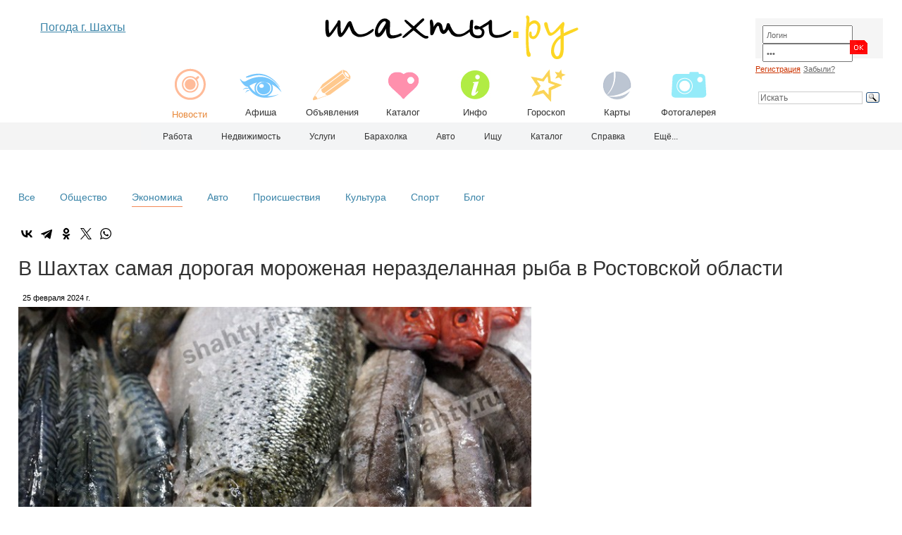

--- FILE ---
content_type: text/html; charset=utf-8
request_url: https://shahty.ru/news/news_31918.html
body_size: 12336
content:
<!DOCTYPE html>
<html xmlns="https://www.w3.org/1999/xhtml" xml:lang="ru" lang="ru">
<head>
<meta http-equiv="Content-Type" content="text/html; charset=utf-8">
<meta name="MobileOptimized" content="540">
<meta name="viewport" content="width=device-width, initial-scale=1.0"/>
<meta name="HandheldFriendly" content="true"/>
<link href="https://i.shahty.ru/shahty_touch.png" rel="apple-touch-icon" type="image/png">
<meta property="og:type" content="article">
<meta property="og:title" content="В Шахтах самая дорогая мороженая неразделанная рыба в Ростовской области">
<meta property="og:url" content="https://shahty.ru/news/news_31918.html">
<meta property="og:image" content="https://shahty.ru/netcat_files/705/619/h_caa49d2f60296266fa4f9e375b65ad44">
<meta property="og:description" content="Ростовстат опубликовал информацию по средним ценам в городах Ростовской области на ряд продуктов питания.">
<meta property="og:site_name" content="shahty.ru — Новости г. Шахты, Ростова и области">
<title>В Шахтах самая дорогая мороженая неразделанная рыба в Ростовской области / Шахты.ру — новости г. Шахты</title>


<meta name="Description" content="Главные новости г. Шахты сегодня, происшествия"><meta name="Keywords" content="город Шахты новости сегодня происшествия шахтинские события Шахтах Шахт шахтинский сайт портал ру">


<meta name="yandex-verification" content="7876b0929375a195" /><meta name="robots" content="noyaca"/><meta name="robots" content="noodp"/>
<meta name="robots" content="all"><link rel="shortcut icon" href="/favicon.ico">
<link rel="canonical" href="https://shahty.ru/news/news_31918.html"/>
<link rel="stylesheet" href="/css/main_037.css" type="text/css">
<script type="text/javascript" src="/js/jquery-2.1.3.min.js"></script>














<script src="/js/menu/jquery.bxslider.min.js"></script>

<script type="text/javascript">
$(document).ready(function(){
  $('.slider10').bxSlider({
    slideWidth: 87,
    minSlides: 4,
    maxSlides: 10,
    slideMargin: 0
  });
});
</script>










<script type="text/javascript" src="/js/kernel/kernel.js"></script><script type="text/javascript" src="/js/kernel/menu.js"></script>





<!-- Yandex.RTB -->
<script>window.yaContextCb=window.yaContextCb||[]</script>
<script src="https://yandex.ru/ads/system/context.js" async></script>




<script src="/js/sticky/sticky.min.js"></script>
<script>
  var sticky = new Sticky('.sticky');
</script>






<link href="https://cdnjs.cloudflare.com/ajax/libs/fotorama/4.6.4/fotorama.css" rel="stylesheet">





















</head>














<body>















<div class="main_container_01" align="center">
<div class="main_container_02" align="left">









<div class="noblock2" align="center" style="overflow: hidden;">




<dl class="tabs">

<dt class="tab-right">Поиск</dt><dd><div class="tab-content-right"><div style="padding:0 0 0 0; overflow:auto;">

<div class="yandexform2" onclick="return {type: 2, logo: 'no', arrow: true, webopt: false, websearch: false, bg: '#ecf0f2', fg: '#000000', fontsize: 12, suggest: false, site_suggest: true, encoding: '', language: 'ru'}"><form action="/search/" method="get" class="search_top"><input type="hidden" name="searchid" value="1113122"><input name="text" placeholder="Искать" class="search_top"></form></div><script type="text/javascript" src="https://site.yandex.net/load/form/1/form.js" charset="utf-8"></script>

</div></dd>


<dt class="tab-right">Кабинет</dt><dd><div class="tab-content-right"><div style="padding:0 0 0 0; overflow:auto;">


<div style="width:98%; margin: 0 0 0 0;">
<form class="form" method="post" action="/netcat/modules/auth/"><input type="hidden" name="AuthPhase" value="1"><input type="hidden" name="REQUESTED_FROM" value="/news/news_31918.html"><input type="hidden" name="REQUESTED_BY" value="GET"><input type="hidden" name="catalogue" value="1"><input type="hidden" name="sub" value="705"><input type="hidden" name="cc" value="619">
<div class="auth_container">

<div class="auth_01">
<input type="text" name="AUTH_USER" class="input_small" maxlength="32" size="15" value="Логин" onfocus="if(this.value=='Логин') this.value='';"  onblur="if(this.value=='') this.value='Логин';">
<input type="password" name="AUTH_PW" class="input_small" maxlength="32" size="15" value="111" onfocus="if(this.value=='111') this.value='';"  onblur="if(this.value=='') this.value='111';">
</div>

<div class="auth_02" style="padding:21px 0 0 0;"><input type="image" class="m" src="/images/button_03.gif" width="31" height="20" name="submit"></div>
<div style="clear:both; height:1px; font-size:0; line-height:0;"></div>
</div>
</form>
<div id="i5"></div>
<a href="/profile/registration/" class="red" rel="nofollow">Регистрация</a><br> 
<a href="/netcat/modules/auth/password_recovery.php" rel="nofollow">Забыли?</a><br>

</div>


</div></dd>

<dt class="  tab-right">Погода</dt><dd ><div class="tab-content-right"><div style="padding:0 0 0 0; overflow:auto;">
<div style="float:left;"></div>
<a href="/weather/" class="yes" title="Погода г. Шахты">Погода г. Шахты</a>
</div></dd>

<dt class="tab-right" style="margin: 0 0 0 40px;">











</dt><dd><div class="tab-content-right"><div style="padding:0 0 0 0; overflow:auto;">

</div></dd>

</dl>








<a href="/" title="Шахты.ру - портал г. Шахты"><img class="m" src="/images/logo_16.gif" width="300" height="51" border="0" alt="Шахты.ру - портал г. Шахты"></a>


<div class="slider10" style="height:85px; overflow:hidden;">
<div class="slide" align="center"><a class="menu_top_a main1" href="/news/"><img class="m" src="/images/icon_top_01.gif" width="65" height="60" border="0"><p>Новости</p></a></div>
<div class="slide" align="center"><a class="menu_top" href="/afisha/"><img class="m" src="/images/icon_top_02.gif" width="65" height="60" border="0"><p>Афиша</p></a></div>
<div class="slide" align="center"><a class="menu_top" href="/bbs/"><img class="m" src="/images/icon_top_03.gif" width="65" height="60" border="0"><p>Объявления</p></a></div>
<div class="slide" align="center"><a class="menu_top" href="/org/"><img class="m" src="/images/icon_top_05.gif" width="65" height="60" border="0"><p>Каталог</p></a></div>
<div class="slide" align="center"><a class="menu_top" href="/spravka/"><img class="m" src="/images/icon_top_04.gif" width="65" height="60" border="0"><p>Инфо</p></a></div>
<div class="slide" align="center"><a class="menu_top" href="/fun/horoscope/"><img class="m" src="/images/icon_top_08.gif" width="65" height="60" border="0"><p>Гороскоп</p></a></div>
<div class="slide" align="center"><a class="menu_top" href="/karta/"><img class="m" src="/images/icon_top_06.gif" width="65" height="60" border="0"><p>Карты</p></a></div>
<div class="slide" align="center"><a class="menu_top" href="/photo/"><img class="m" src="/images/icon_top_07.gif" width="65" height="60" border="0"><p>Фотогалерея</p></a></div>
</div>



</div>











<div class="top_header_container noblock">
<div class="top_header_01" style="padding:10px 0 0 0;" align="center">

<div style="width:98%; padding:0px 0 0 0;" align="center"><a href="/weather/" class="yes" title="Погода г. Шахты">Погода г. Шахты</a></div>


<div id="Weather" align="left" style="width:98%; height:120px; margin:0; overflow:hidden;">



</div>



</div>
<div class="top_header_02" align="center">


<a href="/" title="Шахты.ру - городской сайт"><img class="m" src="/images/logo_16.gif" width="379" height="65" border="0" alt="Шахты.ру - городской сайт"></a>

<div class="menu_top_container">
<div class="menu_top_block" align="center"><a class="menu_top_a main1" href="/news/"><img class="m" src="/images/icon_top_01.gif" width="65" height="60" border="0"><br />Новости</a></div>
<div class="menu_top_block" align="center"><a class="menu_top" href="/afisha/"><img class="m" src="/images/icon_top_02.gif" width="65" height="60" border="0"><br />Афиша</a></div>
<div class="menu_top_block" align="center"><a class="menu_top" href="/bbs/"><img class="m" src="/images/icon_top_03.gif" width="65" height="60" border="0"><br />Объявления</a></div>
<div class="menu_top_block" align="center"><a class="menu_top" href="/org/"><img class="m" src="/images/icon_top_05.gif" width="65" height="60" border="0"><br />Каталог</a></div>
<div class="menu_top_block" align="center"><a class="menu_top" href="/spravka/"><img class="m" src="/images/icon_top_04.gif" width="65" height="60" border="0"><br />Инфо</a></div>
<div class="menu_top_block" align="center"><a class="menu_top" href="/fun/horoscope/"><img class="m" src="/images/icon_top_08.gif" width="65" height="60" border="0"><br />Гороскоп</a></div>
<div class="menu_top_block" align="center"><a class="menu_top" href="/karta/"><img class="m" src="/images/icon_top_06.gif" width="65" height="60" border="0"><br />Карты</a></div>
<div class="menu_top_block" align="center"><a class="menu_top" href="/photo/"><img class="m" src="/images/icon_top_07.gif" width="65" height="60" border="0"><br />Фотогалерея</a></div>
</div>
<div class="clear"></div>

</div>
<div class="top_header_03" align="center">




<div id="Auth_all" align="left" style="width:98%; margin: 0 0 0 0;">
<form class="form" method="post" action="/netcat/modules/auth/"><input type="hidden" name="AuthPhase" value="1"><input type="hidden" name="REQUESTED_FROM" value="/news/news_31918.html"><input type="hidden" name="REQUESTED_BY" value="GET"><input type="hidden" name="catalogue" value="1"><input type="hidden" name="sub" value="705"><input type="hidden" name="cc" value="619">
<div class="auth_container">

<div class="auth_01">
<input type="text" name="AUTH_USER" class="input_small" maxlength="32" size="15" value="Логин" onfocus="if(this.value=='Логин') this.value='';"  onblur="if(this.value=='') this.value='Логин';">
<input type="password" name="AUTH_PW" class="input_small" maxlength="32" size="15" value="111" onfocus="if(this.value=='111') this.value='';"  onblur="if(this.value=='') this.value='111';">
</div>

<div class="auth_02" style="padding:21px 0 0 0;"><input type="image" class="m" src="/images/button_03.gif" width="31" height="20" name="submit"></div>
<div style="clear:both; height:1px; font-size:0; line-height:0;"></div>
</div>
</form>
<div id="i3"></div>
<a href="/profile/registration/" class="auth_text_01" rel="nofollow">Регистрация</a> <a href="/netcat/modules/auth/password_recovery.php" class="auth_text_02" rel="nofollow">Забыли?</a>

</div>





<br>


<div class="ya-site-form111 ya-site-form_inited_no" data-bem="{&quot;action&quot;:&quot;https://shahty.ru/search/&quot;,&quot;arrow&quot;:false,&quot;bg&quot;:&quot;transparent&quot;,&quot;fontsize&quot;:12,&quot;fg&quot;:&quot;#000000&quot;,&quot;language&quot;:&quot;ru&quot;,&quot;logo&quot;:&quot;rb&quot;,&quot;publicname&quot;:&quot;Поиск по shahty.ru&quot;,&quot;suggest&quot;:true,&quot;target&quot;:&quot;_self&quot;,&quot;tld&quot;:&quot;ru&quot;,&quot;type&quot;:3,&quot;usebigdictionary&quot;:true,&quot;searchid&quot;:2363198,&quot;input_fg&quot;:&quot;#333333&quot;,&quot;input_bg&quot;:&quot;#ffffff&quot;,&quot;input_fontStyle&quot;:&quot;normal&quot;,&quot;input_fontWeight&quot;:&quot;normal&quot;,&quot;input_placeholder&quot;:&quot;Искать&quot;,&quot;input_placeholderColor&quot;:&quot;#666666&quot;,&quot;input_borderColor&quot;:&quot;#cccccc&quot;}"><form action="https://yandex.ru/search/site/" method="get" target="_self" accept-charset="utf-8" class="search_top"><input type="hidden" name="searchid" value="2363198"/><input type="hidden" name="l10n" value="ru"/><input type="hidden" name="reqenc" value=""/><input type="search" name="text" value=""/ class="search_top"><input type="submit" value="Найти"/></form></div><style type="text/css">.ya-page_js_yes .ya-site-form_inited_no { display: none; }</style><script type="text/javascript">(function(w,d,c){var s=d.createElement('script'),h=d.getElementsByTagName('script')[0],e=d.documentElement;if((' '+e.className+' ').indexOf(' ya-page_js_yes ')===-1){e.className+=' ya-page_js_yes';}s.type='text/javascript';s.async=true;s.charset='utf-8';s.src=(d.location.protocol==='https:'?'https:':'http:')+'//site.yandex.net/v2.0/js/all.js';h.parentNode.insertBefore(s,h);(w[c]||(w[c]=[])).push(function(){Ya.Site.Form.init()})})(window,document,'yandex_site_callbacks');</script>



</div>
<div class="clear"></div>
</div>





</div>
</div>
















<noindex>
<div style="height:2px;"></div>

<div class="wrap_top_general_nav noblock">	
<div id="top_general_nav" class="top_general_nav">
<ul id='ul_top_general_nav'>


<li class='current'><a href='/'><span></span></a></li>

<li><a href='/job/'>Работа</a>
<ul>
<li class=''><a href='/job/vacancy/'>Вакансии</a></li>
<li class=''><a href='/rabota/'>Вакансии ЦЗН</a></li>
<li class=''><a href='/job/resume/'>Резюме</a></li>
</ul>
</li>

<li><a href='/realty/'>Недвижимость</a>
<ul>
<li class=''><a href='/realty/sell/'>Продаю</a></li>
<li class=''><a href='/realty/buy/'>Куплю</a></li>
<li class=''><a href='/realty/rent/'>Сдаю</a></li>
<li class=''><a href='/realty/take/'>Сниму</a></li>
</ul>
</li>

<li><a href='/services/'>Услуги</a></li>


<li><a href='/goods/'>Барахолка</a>
<ul>
<li class=''><a href='/goods/sell/'>Продаю</a></li>
<li class=''><a href='/goods/buy/'>Куплю</a></li>
<li class=''><a href='/goods/free/'>Даром</a></li>
</ul>
</li>

<li><a href='/auto/'>Авто</a>
<ul>
<li class=''><a href='/auto/sell/'>Продаю</a></li>
<li class=''><a href='/auto/buy/'>Куплю</a></li>
<li class=''><a href='/auto/services/'>Автоуслуги</a></li>
<li class=''><a href='/auto/rent/'>Аренда</a></li>
</ul>
</li>

<li><a href='/any/'>Ищу</a>
<ul>
<li class=''><a href='/any/find/'>Бюро находок</a></li>
<li class=''><a href='/any/people/'>Потеряно</a></li>
</ul>
</li>

<li><a href='/org/'>Каталог</a>
<ul>
<li class='more'><a href='/org/municipal/'>Город</a>
<ul>
<li class=''><a href='/org/municipal/special/'>Экстренное</a></li>
<li class=''><a href='/org/municipal/admin/'>Администрация</a></li>
<li class=''><a href='/org/municipal/info/'>Справка</a></li>
<li class=''><a href='/org/municipal/social/'>Организации</a></li>
<li class=''><a href='/org/municipal/gkh/'>ЖКХ</a></li>
<li class=''><a href='/org/municipal/party/'>Политические партии</a></li>
<li class=''><a href='/org/municipal/association/'>Общественные объединения</a></li>
</ul>

</li>
<li class='more'><a href='/org/tech/'>Hi-Tech</a>
<ul>
<li class=''><a href='/org/tech/computer/'>Компьютеры и ПО</a></li>
<li class=''><a href='/org/tech/telecom/'>Связь</a></li>
<li class=''><a href='/org/tech/provider/'>Провайдеры</a></li>
</ul>

</li>
<li class='more'><a href='/org/fashion/'>Мода и красота</a>
<ul>
<li class=''><a href='/org/fashion/atelier/'>Ателье</a></li>
<li class=''><a href='/org/fashion/salon/'>Салоны красоты</a></li>
<li class=''><a href='/org/fashion/cosmetology/'>Косметика</a></li>
</ul>

</li>
<li class='more'><a href='/org/sport/'>Спорт</a>
<ul>
<li class=''><a href='/org/sport/object/'>Спорт-объекты</a></li>
<li class=''><a href='/org/sport/club/'>Аэроклуб</a></li>
<li class=''><a href='/org/sport/entertainment/'>Картинг</a></li>
<li class=''><a href='/org/sport/combat/'>Спортклубы</a></li>
<li class=''><a href='/org/sport/paintball/'>Пейнтбол</a></li>
<li class=''><a href='/org/sport/fitness/'>Фитнес</a></li>
</ul>

</li>
<li class='more'><a href='/org/rest/'>Отдых</a>
<ul>
<li class=''><a href='/org/rest/travel/'>Турагентства</a></li>
<li class=''><a href='/org/rest/hotel/'>Гостиницы</a></li>
<li class=''><a href='/org/rest/bar/'>Рестораны, кафе, бары</a></li>
<li class=''><a href='/org/rest/club/'>Клубы</a></li>
<li class=''><a href='/org/rest/sauna/'>Сауны</a></li>
<li class=''><a href='/org/rest/billiard/'>Бильярд и боулинг</a></li>
<li class=''><a href='/org/rest/hobby/'>Хобби</a></li>
<li class=''><a href='/org/rest/base/'>Базы отдыха</a></li>
<li class=''><a href='/org/rest/entertainment/'>Развлечения</a></li>
<li class=''><a href='/org/rest/children/'>Для детей</a></li>
</ul>

</li>
<li class='more'><a href='/org/smi/'>СМИ и реклама</a>
<ul>
<li class=''><a href='/org/smi/tv/'>ТВ</a></li>
<li class=''><a href='/org/smi/radio/'>Радио</a></li>
<li class=''><a href='/org/smi/newspaper/'>Газеты</a></li>
<li class=''><a href='/org/smi/agency/'>Рекламные агентства</a></li>
<li class=''><a href='/org/smi/journal/'>Журналы</a></li>
<li class=''><a href='/org/smi/press/'>Типографии</a></li>
<li class=''><a href='/org/smi/photo/'>Фото</a></li>
<li class=''><a href='/org/smi/other/'>Прочее</a></li>
</ul>

</li>
<li class='more'><a href='/org/transport/'>Транспорт</a>
<ul>
<li class=''><a href='/org/transport/stations/'>Вокзалы</a></li>
<li class=''><a href='/org/transport/taxi/'>Такси</a></li>
<li class=''><a href='/org/transport/avia/'>Авиа-кассы</a></li>
<li class=''><a href='/org/transport/auto/'>Автосалоны</a></li>
<li class=''><a href='/org/transport/autoservice/'>Автосервис</a></li>
<li class=''><a href='/org/transport/parts/'>Автозапчасти</a></li>
<li class=''><a href='/org/transport/driving/'>Автошколы</a></li>
<li class=''><a href='/org/transport/trucking/'>Перевозки</a></li>
<li class=''><a href='/org/transport/sound/'>Автозвук</a></li>
<li class=''><a href='/org/transport/washes/'>Автомойки</a></li>
<li class=''><a href='/org/transport/parking/'>Автостоянки</a></li>
</ul>

</li>
<li class='more'><a href='/org/health/'>Здоровье</a>
<ul>
<li class=''><a href='/org/health/mrt/'>МРТ-КТ</a></li>
<li class=''><a href='/org/health/drugstore/'>Аптеки</a></li>
<li class=''><a href='/org/health/stomatology/'>Стоматологии</a></li>
<li class=''><a href='/org/health/zoom/'>Оптика</a></li>
<li class=''><a href='/org/health/farma/'>Мед. фирмы</a></li>
<li class=''><a href='/org/health/polyclinic/'>Поликлиники</a></li>
<li class=''><a href='/org/health/hospital/'>Больницы</a></li>
<li class=''><a href='/org/health/centers/'>Центры</a></li>
<li class=''><a href='/org/health/cosmetology/'>Врачебная косметология</a></li>
<li class=''><a href='/org/health/veterinary/'>Ветеринария</a></li>
<li class=''><a href='/org/health/other/'>Прочее</a></li>
</ul>

</li>
<li class='more'><a href='/org/study/'>Учеба</a>
<ul>
<li class=''><a href='/org/study/institute/'>Вузы</a></li>
<li class=''><a href='/org/study/college/'>Колледжи</a></li>
<li class=''><a href='/org/study/school/'>Училища</a></li>
<li class=''><a href='/org/study/lycee/'>Лицеи и гимназии</a></li>
<li class=''><a href='/org/study/schoolhouse/'>Школы</a></li>
<li class=''><a href='/org/study/schoolnight/'>Вечерние школы</a></li>
<li class=''><a href='/org/study/sportschool/'>Спорт-школы</a></li>
<li class=''><a href='/org/study/schoolmusic/'>Музыкальные школы</a></li>
<li class=''><a href='/org/study/schoolarts/'>Художественные школы</a></li>
<li class=''><a href='/org/study/kindergarten/'>Детские сады</a></li>
<li class=''><a href='/org/study/hostel/'>Интернаты</a></li>
<li class=''><a href='/org/study/childrens-home/'>Детдома</a></li>
<li class=''><a href='/org/study/courses/'>Курсы</a></li>
<li class=''><a href='/org/study/other/'>Прочее</a></li>
</ul>

</li>
<li class='more'><a href='/org/shop/'>Магазины</a>
<ul>
<li class=''><a href='/org/shop/sale/'>ТЦ и рынки</a></li>
<li class=''><a href='/org/shop/electro/'>Электротовары</a></li>
<li class=''><a href='/org/shop/furniture/'>Мебель</a></li>
<li class=''><a href='/org/shop/appliances/'>Бытовая техника</a></li>
<li class=''><a href='/org/shop/clothes/'>Одежда и обувь</a></li>
<li class=''><a href='/org/shop/book/'>Книги</a></li>
<li class=''><a href='/org/shop/office/'>Канцтовары</a></li>
<li class=''><a href='/org/shop/kids/'>Детям</a></li>
<li class=''><a href='/org/shop/chemical/'>Химия</a></li>
<li class=''><a href='/org/shop/tourism/'>Спорт и туризм</a></li>
<li class=''><a href='/org/shop/gold/'>Ювелирные</a></li>
<li class=''><a href='/org/shop/present/'>Подарки</a></li>
<li class=''><a href='/org/shop/fancy/'>Галантерея</a></li>
<li class=''><a href='/org/shop/wedding/'>Свадьба</a></li>
<li class=''><a href='/org/shop/textile/'>Текстиль</a></li>
<li class=''><a href='/org/shop/multimedia/'>Мультимедиа</a></li>
<li class=''><a href='/org/shop/supermarket/'>Супермаркеты</a></li>
<li class=''><a href='/org/shop/dishes/'>Посуда</a></li>
<li class=''><a href='/org/shop/product/'>Продукты</a></li>
</ul>

</li>
<li class='more'><a href='/org/building/'>Строительство</a>
<ul>
<li class=''><a href='/org/building/design/'>Проектирование</a></li>
<li class=''><a href='/org/building/complex/'>Отделочные материалы</a></li>
<li class=''><a href='/org/building/construction/'>Стройфирмы</a></li>
<li class=''><a href='/org/building/windows/'>Окна и двери</a></li>
<li class=''><a href='/org/building/ceiling/'>Потолки</a></li>
<li class=''><a href='/org/building/material/'>Строительные материалы</a></li>
<li class=''><a href='/org/building/tools/'>Инструменты</a></li>
<li class=''><a href='/org/building/infrastructure/'>Инженерные системы</a></li>
<li class=''><a href='/org/building/architecture/'>Ландшафтный дизайн</a></li>
<li class=''><a href='/org/building/land/'>Дача и участки</a></li>
</ul>

</li>
<li class='more'><a href='/org/business/'>Производство</a>
<ul>
<li class=''><a href='/org/business/mechanical/'>Машиностроение</a></li>
<li class=''><a href='/org/business/metall/'>Металл</a></li>
<li class=''><a href='/org/business/energy/'>Энергетика</a></li>
<li class=''><a href='/org/business/coal/'>Уголь</a></li>
<li class=''><a href='/org/business/oil/'>Нефть</a></li>
<li class=''><a href='/org/business/equipment/'>Оборудование</a></li>
<li class=''><a href='/org/business/air/'>Авиа</a></li>
<li class=''><a href='/org/business/textile/'>Текстиль</a></li>
<li class=''><a href='/org/business/cash/'>Торговое оборудование</a></li>
<li class=''><a href='/org/business/produce/'>Продукты</a></li>
<li class=''><a href='/org/business/water/'>Вода</a></li>
<li class=''><a href='/org/business/other/'>Прочее</a></li>
</ul>

</li>
<li class='more'><a href='/org/law/'>Закон</a>
<ul>
<li class=''><a href='/org/law/fsb/'>ФСБ</a></li>
<li class=''><a href='/org/law/police/'>Полиция</a></li>
<li class=''><a href='/org/law/roadworthiness/'>ГИБДД</a></li>
<li class=''><a href='/org/law/verdict/'>Суд</a></li>
<li class=''><a href='/org/law/prosecutor/'>Прокуратура</a></li>
<li class=''><a href='/org/law/inspectorate/'>Налоговая инспекция</a></li>
<li class=''><a href='/org/law/fskn/'>ФСКН</a></li>
</ul>

</li>
<li class='more'><a href='/org/culture/'>Культура</a>
<ul>
<li class=''><a href='/org/culture/cinema/'>Кинотеатры</a></li>
<li class=''><a href='/org/culture/theatre/'>Театр</a></li>
<li class=''><a href='/org/culture/planetarium/'>Планетарий</a></li>
<li class=''><a href='/org/culture/museum/'>Музеи</a></li>
<li class=''><a href='/org/culture/library/'>Библиотеки</a></li>
<li class=''><a href='/org/culture/salon/'>Худ. салон</a></li>
<li class=''><a href='/org/culture/kids/'>Дома детского творчества</a></li>
<li class=''><a href='/org/culture/club/'>Дома культуры</a></li>
<li class=''><a href='/org/culture/art/'>Творчество</a></li>
<li class=''><a href='/org/culture/religion/'>Церкви</a></li>
</ul>

</li>
<li class='more'><a href='/org/service/'>Услуги</a>
<ul>
<li class=''><a href='/org/service/realty/'>Недвижимость</a></li>
<li class=''><a href='/org/service/recruiter/'>Кадровые агентства</a></li>
<li class=''><a href='/org/service/lawyer/'>Юридические</a></li>
<li class=''><a href='/org/service/life/'>Бытовые</a></li>
<li class=''><a href='/org/service/language/'>Языковые</a></li>
<li class=''><a href='/org/service/valuation/'>Оценочные</a></li>
<li class=''><a href='/org/service/festival/'>Проведение праздников</a></li>
<li class=''><a href='/org/service/guard/'>Охранные</a></li>
<li class=''><a href='/org/service/other/'>Прочее</a></li>
</ul>

</li>
<li class='more'><a href='/org/finances/'>Финансы</a>
<ul>
<li class=''><a href='/org/finances/bank/'>Банки</a></li>
<li class=''><a href='/org/finances/insurance/'>Страхование</a></li>
<li class=''><a href='/org/finances/buh/'>Аудит и бухгалтерия</a></li>
<li class=''><a href='/org/finances/investments/'>Инвестиции</a></li>
<li class=''><a href='/org/finances/pawn/'>Ломбард</a></li>
</ul>

</li>
</ul>

</li>


<li><a href='/spravka/'>Справка</a>

<ul>

<li class='more'><a href='/weather/'>Погода</a>



<li class='more'><a href='/spravka/auto/'>Расписание транспорта</a>
<ul>
<li class=''><a href='/spravka/bus/'>Расписание городских автобусов в Шахтах</a></li>
<li class=''><a href='/spravka/auto/'>Автовокзал</a></li>
<li class=''><a href='/spravka/train/'>ЖД, поезда</a></li>
<li class=''><a href='/spravka/electro/'>ЖД, электрички</a></li>
</ul>
</li>


<li class='more'><a href='/probka/'>Пробки</a>
<ul>
<li class=''><a href='/probka/'>Шахты</a></li>
<li class=''><a href='/probka/rostov/'>Ростов</a></li>
<li class=''><a href='/probka/novocherkassk/'>Новочеркасск</a></li>
</ul>
</li>


<li class='more'><a href='/spravka/town/'>О г. Шахты</a>
<ul>
<li class=''><a href='/spravka/town/symbolics/'>Символика</a></li>
<li class=''><a href='/spravka/town/history/'>История города</a></li>
<li class=''><a href='/spravka/town/heroes/'>Герои Советского Союза из г. Шахты</a></li>
<li class=''><a href='/spravka/town/70-e/'>Город в 70-е годы</a></li>
<li class=''><a href='/spravka/town/population/'>Население</a></li>
<li class=''><a href='/spravka/town/economy/'>Экономика</a></li>
<li class=''><a href='/spravka/events/'>Хроника событий г. Шахты</a></li>
<li class=''><a href='/spravka/town/culture/'>Объекты культурного наследия г. Шахты</a></li>
<li class=''><a href='/spravka/town/october-region/'>Объекты культурного наследия Октябрьского района</a></li>
</ul>
</li>

<li class=''><a href='/spravka/street/'>Почтовые индексы улиц</a></li>
<li class=''><a href='/spravka/code/'>Телефонные коды</a></li>
<li class=''><a href='/spravka/torn/'>ТОРНы</a></li>


<li class='more'><a href='/coalmine/'>Карта терриконов угольных шахт</a>
<ul><li class=''><a href='/coalmine/shakhty/'>Карта терриконов г. Шахты</a></li></ul>
</li>

<li class='more'><a href='/spravka/prokuratura/'>Прокуратура</a>
<ul><li class=''><a href='/spravka/prokuratura/grafik/'>График приема в Прокуратуре</a></li></ul>
</li>

<li class=''><a href='/spravka/sud/'>Шахтинский городской суд</a></li>
<li class=''><a href='/spravka/court/'>Мировой суд</a></li>

<li class='more'><a href='/spravka/service/calc/'>Сервисы</a>
<ul>
<li class=''><a href='/spravka/service/post/'>Онлайн сервис почты России</a></li>
<li class=''><a href='/spravka/service/calc/'>Калькулятор коммунальных платежей</a></li>
<li class=''><a href='/spravka/service/nalog/'>Задолженность в ИФНС Ростовской области</a></li>
</ul>
</li>


</ul>
</li>




<li><a href='/news/'>Ещё...</a>
<ul>

<li class='more'><a href='/news/'>Новости</a>
<ul>
<li class=''><a href='/avto/'>Авто</a></li>
<li class=''><a href='/society/'>Общество</a></li>
<li class=''><a href='/economy/'>Экономика</a></li>
<li class=''><a href='/culture/'>Культура</a></li>
<li class=''><a href='/event/'>Происшествия</a></li>
<li class=''><a href='/sport/'>Спорт</a></li>
<li class=''><a href='/blog/'>Блог</a></li>
</ul>
</li>


<li class='more'><a href='/afisha/'>Афиша</a>
<ul>
<li><a href='/afisha/?&srchPat[0]=1'>Кино</a>
<!--
<ul>
<li class=''><a href='/afisha/?&srchPat[1]=1'>Аврора</a></li>
<li class=''><a href='/afisha/?&srchPat[1]=2'>Монитор, 1 зал</a></li>
<li class=''><a href='/afisha/?&srchPat[1]=3'>Монитор, 2 зал</a></li>
<li class=''><a href='/afisha/?&srchPat[1]=4'>Монитор, 3 зал</a></li>
<li class=''><a href='/afisha/?&srchPat[1]=5'>Монитор, 4 зал</a></li>
<li class=''><a href='/afisha/?&srchPat[1]=6'>Монитор, 5 зал</a></li>
<li class=''><a href='/afisha/?&srchPat[1]=7'>Монитор, VIP зал </a></li>
</ul>
-->
</li>
<li class=''><a href='/afisha/?&srchPat[0]=2'>Театр</a></li>
<li class=''><a href='/afisha/planetarium/'>Планетарий</a></li>
<li class=''><a href='/afisha/rink/'>Каток</a></li>
<li class=''><a href='/afisha/swimming-pool/'>Бассейн</a></li>
<li class=''><a href='/afisha/tennis/'>Теннис</a></li>
</ul>
</li>



<li class='more'><a href='/karta/'>Карты</a>
<ul>
<li class=''><a href='/karta/'>Яндекс</a></li>
<li class=''><a href='/karta/google/'>Google</a></li>
<li class=''><a href='/karta/space/'>OpenStreetMap</a></li>
<li class=''><a href='/karta/street-view/'>Google Street View</a></li>
<li class=''><a href='/karta/map/'>Карта г. Шахты</a></li>
</ul>
</li>



<li class='more'><a href='/sites/'>Сайты</a>
<ul>
<li class=''><a href='/sites/town/'>Городское</a></li>
<li class=''><a href='/sites/tech/'>Hi-Tech</a></li>
<li class=''><a href='/sites/sport/'>Спорт и туризм</a></li>
<li class=''><a href='/sites/fashion/'>Мода и красота</a></li>
<li class=''><a href='/sites/leisure/'>Отдых</a></li>
<li class=''><a href='/sites/smi/'>СМИ и реклама</a></li>
<li class=''><a href='/sites/transport/'>Транспорт</a></li>
<li class=''><a href='/sites/health/'>Здоровье</a></li>
<li class=''><a href='/sites/study/'>Учеба</a></li>
<li class=''><a href='/sites/shop/'>Магазины</a></li>
<li class=''><a href='/sites/building/'>Строительство</a></li>
<li class=''><a href='/sites/business/'>Производство и поставки</a></li>
<li class=''><a href='/sites/hobby/'>Хобби</a></li>
<li class=''><a href='/sites/culture/'>Культура</a></li>
<li class=''><a href='/sites/facility/'>Услуги</a></li>
<li class=''><a href='/sites/finances/'>Финансы</a></li>
<li class=''><a href='/sites/near/'>Соседи</a></li>
</ul>
</li>


</ul>
</li>










</ul>
</div> 
</div>

<div class="clear"></div>

<div style="height:10px;"></div>
</noindex>















<div class="main_container_01" align="center">
<div class="main_container_02" align="left">







<div style="height:5px;" class="noblock"></div>



























<div style="width:100%; margin:0 0 10px 0;" class="noblock111" align="center">


<!-- Yandex.RTB R-A-68949-1 -->
<div id="yandex_rtb_R-A-68949-1"></div>
<script>
window.yaContextCb.push(() => {
    Ya.Context.AdvManager.render({
        "blockId": "R-A-68949-1",
        "renderTo": "yandex_rtb_R-A-68949-1"
    })
})
</script>

</div>


















<div style="height:25px;" class="noblock111"></div>




<dl class="tabs noblock111">
<dt class="tab-right "><a href="/news/" class="no">Все</a></dt><dd class=""><div class="tab-content"></div></dd>
<dt class="tab-right "><a href="/society/" class="no">Общество</a></dt><dd class=""><div class="tab-content"></div></dd>
<dt class="tab-right selected"><a href="/economy/" class="no">Экономика</a></dt><dd class="selected"><div class="tab-content"></div></dd>
<dt class="tab-right "><a href="/avto/" class="no">Авто</a></dt><dd class=""><div class="tab-content"></div></dd>
<dt class="tab-right "><a href="/event/" class="no">Происшествия</a></dt><dd class=""><div class="tab-content"></div></dd>
<dt class="tab-right "><a href="/culture/" class="no">Культура</a></dt><dd class=""><div class="tab-content"></div></dd>
<dt class="tab-right "><a href="/sport/" class="no">Спорт</a></dt><dd class=""><div class="tab-content"></div></dd>
<dt class="tab-right "><a href="/blog/" class="no">Блог</a></dt><dd class=""><div class="tab-content"></div></dd>
<!--<dt class="tab-right noblock "><a href="/coronavirus/" class="no">Коронавирус</a></dt><dd class=""><div class="tab-content"></div></dd>-->
</dl>


















<br />
<script src="https://yastatic.net/share2/share.js"></script>
<div class="ya-share2" data-curtain data-color-scheme="whiteblack" data-services="vkontakte,telegram,odnoklassniki,twitter,facebook,whatsapp"></div>







<h1>В Шахтах самая дорогая мороженая неразделанная рыба в Ростовской области</h1>










<div class="content_container" align="left" data-sticky-container>



<div class="content_block_left" align="left">

<div itemscope itemtype="https://schema.org/NewsArticle"> 





<div class="icon_date_news news">&nbsp;&nbsp;25&nbsp;февраля&nbsp;2024 г.</div>

















<div class="news_full_block_container">


<div class="news_full_block">
<div class="news_full_block_img">



<img src="/netcat_files/705/619/h_caa49d2f60296266fa4f9e375b65ad44" width="700" alt="В Шахтах самая дорогая мороженая неразделанная рыба в Ростовской области" title="В Шахтах самая дорогая мороженая неразделанная рыба в Ростовской области" class="lazy news_full_block_img">



</div>
</div>



<div class="news_full_img_text news_paragraph">Фото с сайта pixabay.com</div>




</div>









<div class='news_paragraph'>

<h2>Цены в г. Шахты на мороженую неразделанную рыбу</h2>

<p>Ростовстат опубликовал информацию по средним ценам в городах Ростовской области на ряд продуктов питания.</p>
<p>По данным на 19 февраля 2024 года в Шахтах самая дорогая в регионе рыба мороженая неразделанная, 254,60 руб. за кг. В Ростове дешевле &mdash; 241,82 руб. за кг, в Таганроге &mdash; 235,93 руб. за кг, в Волгодонске &mdash; 236,16 руб. за кг.</p>
<p>Самая дорогая сметана в Ростове и Шахтах: 300,60 и 299,95 руб. за кг соответственно. В Таганроге &mdash; 286,65 руб. за кг, в Волгодонске &mdash; 283,90 руб. за кг.</p>
<p>По цене на творог Шахты на втором месте в области. В Ростове &mdash; 411,94 руб. за кг, в Шахтах &mdash; 404,91 руб. за кг, в Таганроге &mdash; 401,94 руб. за кг, в Волгодонске &mdash; 378,43 руб. за кг.</p>
<p>Отметим, что это средние цены. Традиционно для анализа используют выборку по шести городам: Ростов, Шахты, Таганрог, Волгодонск, Миллерово и Сальск.</p>

</div>

























<div class="nativ111"><p>Обсуждайте новости города и Ростовской области в <a href="https://t.me/+R_SyzVRkiNvsCUUx" target="_blank">телеграм-канале Шахты.ру</a></p></div>










<div align="left">

<!-- Yandex.RTB R-A-68949-3 -->

<div id="yandex_rtb_R-A-68949-3"></div>
<script>
window.yaContextCb.push(() => {
    Ya.Context.AdvManager.render({
        "blockId": "R-A-68949-3",
        "renderTo": "yandex_rtb_R-A-68949-3"
    })
})
</script>

</div>




















<div class='news_paragraph'>

<div class="content" style="padding: 5px 0 15px 0; ">
<b>Делись новостями с shahty.ru:</b> <a href="/mess/">на сайте</a>&nbsp;&nbsp; 
<a href="https://vk.com/shahty_ru" target="_blank">ВК</a>&nbsp;&nbsp; 
<a href="https://t.me/shakhty_ru" target="_blank">telegram</a>&nbsp;&nbsp; 
<a href="https://api.whatsapp.com/send?phone=79896165892" target="_blank">whatsapp</a>
<!--<a href="https://www.instagram.com/shahty.ru" target="_blank">Insta</a>-->
</div>

</div>







































</div>




















































</div>
<div class="content_block_right" style="margin:30px 0 10px 0;" align="left">












<div class="sticky" data-margin-top="100" data-sticky-for="6">






<!-- Yandex.RTB R-A-68949-8 -->

<div id="yandex_rtb_R-A-68949-8"></div>
<script>
window.yaContextCb.push(() => {
    Ya.Context.AdvManager.render({
        "blockId": "R-A-68949-8",
        "renderTo": "yandex_rtb_R-A-68949-8"
    })
})
</script>






































</div>



</div>




<div class="clear"></div>
</div>



<div class="content_container" align="left">
<div class="content_block_left" align="left">













Еще новости <div style="height:10px;">&nbsp</div>
<div class="news_full_main_container">



















<div class="news_list_block">


<a href="/news/news_34328.html" title="Сгорели трое людей в Renault Duster после столкновения с МАЗом в Ростовской области">




<img src="/netcat_files/705/619/5_thumb1_744.jpeg" class="lazy m bor_afisha_full news_list_block_img" border="0" alt="Сгорели трое людей в Renault Duster после столкновения с МАЗом в Ростовской области">




</a>



<div class="news_list_block_text">

<a href="/news/news_34328.html" class="visit no black">Сгорели трое людей в Renault Duster после столкновения с МАЗом в Ростовской области</a>


</div>



<div class="content_medium">




<span class='news_block'>+658</span>











</div>



</div>



















<div class="news_list_block">


<a href="/news/news_34327.html" title="Погибла девушка: «Москвич-3» упал в реку Тузлов в Кривянке">




<img src="/netcat_files/705/619/20_thumb1_156.jpeg" class="lazy m bor_afisha_full news_list_block_img" border="0" alt="Погибла девушка: «Москвич-3» упал в реку Тузлов в Кривянке">




</a>



<div class="news_list_block_text">

<a href="/news/news_34327.html" class="visit no black">Погибла девушка: «Москвич-3» упал в реку Тузлов в Кривянке</a>


</div>



<div class="content_medium">




<span class='news_block'>+1093</span>











</div>



</div>



















<div class="news_list_block">


<a href="/news/news_34326.html" title="Аферист из г. Шахты завладел телефоном жителя Ростова">




<img src="/netcat_files/705/619/5_thumb1_743.jpeg" class="lazy m bor_afisha_full news_list_block_img" border="0" alt="Аферист из г. Шахты завладел телефоном жителя Ростова">




</a>



<div class="news_list_block_text">

<a href="/news/news_34326.html" class="visit no black">Аферист из г. Шахты завладел телефоном жителя Ростова</a>


</div>



<div class="content_medium">




<span class='news_block'>+906</span>











</div>



</div>



















<div class="news_list_block">


<a href="/news/news_34325.html" title="В г. Шахты погиб 35-летний парень из-за пожара в пятиэтажке">




<img src="/netcat_files/705/619/19_thumb1_190.jpeg" class="lazy m bor_afisha_full news_list_block_img" border="0" alt="В г. Шахты погиб 35-летний парень из-за пожара в пятиэтажке">




</a>



<div class="news_list_block_text">

<a href="/news/news_34325.html" class="visit no black">В г. Шахты погиб 35-летний парень из-за пожара в пятиэтажке</a>


</div>



<div class="content_medium">




<span class='news_block'>+2299</span>











</div>



</div>



















<div class="news_list_block">


<a href="/news/news_34323.html" title="В г. Шахты обесточат в четверг по плану 14 улиц">




<img src="/netcat_files/705/619/32_03_thumb1_11.jpeg" class="lazy m bor_afisha_full news_list_block_img" border="0" alt="В г. Шахты обесточат в четверг по плану 14 улиц">




</a>



<div class="news_list_block_text">

<a href="/news/news_34323.html" class="visit no black">В г. Шахты обесточат в четверг по плану 14 улиц</a>


</div>



<div class="content_medium">




<span class='news_block'>+1348</span>











</div>



</div>



















<div class="news_list_block">


<a href="/news/news_34322.html" title="Погибла пассажирка: опрокинулась Toyota Sienna на трассе в Ростовской области">




<img src="/netcat_files/705/619/15_thumb1_291.jpeg" class="lazy m bor_afisha_full news_list_block_img" border="0" alt="Погибла пассажирка: опрокинулась Toyota Sienna на трассе в Ростовской области">




</a>



<div class="news_list_block_text">

<a href="/news/news_34322.html" class="visit no black">Погибла пассажирка: опрокинулась Toyota Sienna на трассе в Ростовской области</a>


</div>



<div class="content_medium">




<span class='news_block'>+1857</span>











</div>



</div>




<div class='clear'></div>











</div>















<!-- shahty.ru - блок под текстом -->

<div style="margin:0px 0 20px 0;" align="left" class="noblock111">
<div style="width:90%;" align="left">


<div id="yandex_rtb_R-A-68949-7" style="width:100%;" align="center"></div>

<!-- Yandex.RTB R-A-68949-7 -->
<div id="yandex_rtb_R-A-68949-7"></div>
<script>
window.yaContextCb.push(() => {
    Ya.Context.AdvManager.render({
        "blockId": "R-A-68949-7",
        "renderTo": "yandex_rtb_R-A-68949-7"
    })
})
</script>


</div>
</div>

<br /><br />














Еще новости на Шахты.ру
<div class="news_full_main_container">






<div class="news_full_list_block_01"><div class="news_full_block_02">
<div class="news_full_list_image_01" align="left"><a href="/news/news_34321.html" title="Автоледи на иномарке слетела с трассы Волгодонск — Зимовники"><img src="/netcat_files/705/619/5_thumb3_707.jpeg" width="120" height="83" class="lazy m bor_afisha_full" border="0" alt="Автоледи на иномарке слетела с трассы Волгодонск — Зимовники"></a></div>


<span class="news_full_list_block_01_text"><a href="/news/news_34321.html" class="visit no black">Автоледи на иномарке слетела с трассы Волгодонск — Зимовники</a></span>

<div id="i5"></div>

<div class="content_medium">

<span class='news_block'>+1899</span>




</div>
</div>
</div>




<div class="news_full_list_block_01"><div class="news_full_block_02">
<div class="news_full_list_image_01" align="left"><a href="/news/news_34320.html" title="В г. Шахты родилось больше девочек, чем мальчиков"><img src="/netcat_files/705/619/3_thumb3_771.jpeg" width="120" height="83" class="lazy m bor_afisha_full" border="0" alt="В г. Шахты родилось больше девочек, чем мальчиков"></a></div>


<span class="news_full_list_block_01_text"><a href="/news/news_34320.html" class="visit no black">В г. Шахты родилось больше девочек, чем мальчиков</a></span>

<div id="i5"></div>

<div class="content_medium">

<span class='news_block'>+1658</span>




</div>
</div>
</div>




<div class="news_full_list_block_01"><div class="news_full_block_02">
<div class="news_full_list_image_01" align="left"><a href="/news/news_34319.html" title="Погиб ребенок и девушка на дороге Ростов — Волгодонск"><img src="/netcat_files/705/619/6_thumb3_711.jpeg" width="120" height="83" class="lazy m bor_afisha_full" border="0" alt="Погиб ребенок и девушка на дороге Ростов — Волгодонск"></a></div>


<span class="news_full_list_block_01_text"><a href="/news/news_34319.html" class="visit no black">Погиб ребенок и девушка на дороге Ростов — Волгодонск</a></span>

<div id="i5"></div>

<div class="content_medium">

<span class='news_block'>+2751</span>




</div>
</div>
</div>




<div class="news_full_list_block_01"><div class="news_full_block_02">
<div class="news_full_list_image_01" align="left"><a href="/news/news_34318.html" title="Погиб 23-летний пассажир: загорелся Mercedes на дороге Ростов — Волгодонск"><img src="/netcat_files/705/619/15_thumb3_256.jpeg" width="120" height="83" class="lazy m bor_afisha_full" border="0" alt="Погиб 23-летний пассажир: загорелся Mercedes на дороге Ростов — Волгодонск"></a></div>


<span class="news_full_list_block_01_text"><a href="/news/news_34318.html" class="visit no black">Погиб 23-летний пассажир: загорелся Mercedes на дороге Ростов — Волгодонск</a></span>

<div id="i5"></div>

<div class="content_medium">

<span class='news_block'>+2290</span>




</div>
</div>
</div>




<div class="news_full_list_block_01"><div class="news_full_block_02">
<div class="news_full_list_image_01" align="left"><a href="/news/news_34317.html" title="Подробности ДТП с четырьмя погибшими на трассе М4 в Ростовской области"><img src="/netcat_files/705/619/14_thumb3_288.jpeg" width="120" height="83" class="lazy m bor_afisha_full" border="0" alt="Подробности ДТП с четырьмя погибшими на трассе М4 в Ростовской области"></a></div>


<span class="news_full_list_block_01_text"><a href="/news/news_34317.html" class="visit no black">Подробности ДТП с четырьмя погибшими на трассе М4 в Ростовской области</a></span>

<div id="i5"></div>

<div class="content_medium">

<span class='news_block'>+3690</span>




</div>
</div>
</div>




<div class="news_full_list_block_01"><div class="news_full_block_02">
<div class="news_full_list_image_01" align="left"><a href="/news/news_34316.html" title="В «Малинки» под Шахтами привезли замерзшего пеликана с поврежденным крылом"><img src="/netcat_files/705/619/17_thumb3_182.jpeg" width="120" height="83" class="lazy m bor_afisha_full" border="0" alt="В «Малинки» под Шахтами привезли замерзшего пеликана с поврежденным крылом"></a></div>


<span class="news_full_list_block_01_text"><a href="/news/news_34316.html" class="visit no black">В «Малинки» под Шахтами привезли замерзшего пеликана с поврежденным крылом</a></span>

<div id="i5"></div>

<div class="content_medium">

<span class='news_block'>+1493</span>




</div>
</div>
</div>


<div class='clear'></div>











</div>
<div style="margin:0 0 8px 0;"><a href="/news/" class="main1">Все новости</a></div>




































</div>
<div class="content_block_right" align="left">



























<div style="margin:50px 0 0 0;"><br /></div>











































<div style="margin:80px 0 0 6%;">


<script type="text/javascript" charset="utf-8">
if (document.body.clientWidth >= '800') { 
   document.write ('<div id="DivID" align="center"></div>'); 
  (function() {
    var sc = document.createElement('script'); sc.type = 'text/javascript'; sc.async = true;
    sc.src = '//news.mediametrics.ru/cgi-bin/b.fcgi?ac=b&m=js&v=2&n=1&id=DivID'; sc.charset = 'utf-8';
    var s = document.getElementsByTagName('script')[0]; s.parentNode.insertBefore(sc, s);
  }());
} 
</script>

</div>























</div>
<div class="clear"></div>
</div>


<div class="clear"></div>
</div>
</div>














<div class="main_container_01" align="center">
<div class="main_container_02" align="left">

















<!-- Yandex.RTB R-A-68949-11 -->
<div id="yandex_rtb_R-A-68949-11"></div>
<script>
window.yaContextCb.push(() => {
    Ya.Context.AdvManager.render({
        "blockId": "R-A-68949-11",
        "renderTo": "yandex_rtb_R-A-68949-11"
    })
})
</script>





































<!--LiveInternet counter--><script type="text/javascript"><!--
new Image().src = "//counter.yadro.ru/hit?r"+
escape(document.referrer)+((typeof(screen)=="undefined")?"":
";s"+screen.width+"*"+screen.height+"*"+(screen.colorDepth?
screen.colorDepth:screen.pixelDepth))+";u"+escape(document.URL)+
";h"+escape(document.title.substring(0,80))+
";"+Math.random();//--></script><!--/LiveInternet-->



<br /><br />


<div class="footer_container">
<div class="footer_01 copyright" align="left"><a href="https://amega.ru/" title="г. Шахты создание, разработка сайтов Амега"><img class="m" src="/images/logo_amega1.gif" width="102" height="32" border="0" alt="Создание разработка веб сайта студия Амега, город Шахты"></a><a href="https://amega.ru/" class="news_links" title="разработка создание сайтов веб студия Амега, г. Шахты, Ростов">Создание сайта</a> — «Амега»
</div>
<div class="footer_02 copyright" align="left">



<div class="social_container">
<div class="social_block_01"><a href="https://vk.com/shahty_ru" target="_blank" rel="nofollow"><img src="/images/social/vk.png" width="30" height="30" border="0" class="m"></a></div>
<div class="social_block_01"><a href="https://t.me/rushahty" target="_blank" rel="nofollow"><img src="/images/social/telegram.png" width="30" height="30" border="0" class="m"></a></div>
<div class="social_block_01"><a href="https://www.odnoklassniki.ru/shahty.ru" target="_blank" rel="nofollow"><img src="/images/social/ok.png" width="30" height="30" border="0" class="m"></a></div>
<div class="social_block_01"><a href="https://twitter.com/shahty_ru" target="_blank" rel="nofollow"><img src="/images/social/twitter.png" width="30" height="30" border="0" class="m"></a></div>
<div class="social_block_01"><a href="https://www.youtube.com/shahty_ru_original" target="_blank" rel="nofollow"><img src="/images/social/tube.png" width="30" height="30" border="0" class="m"></a></div>
<!--<div class="social_block_01"><a href="https://www.facebook.com/shahty.ru" target="_blank" rel="nofollow"><img src="/images/social/fb.png" width="30" height="30" border="0" class="m"></a></div>-->

<div class="clear"></div>
</div>


<br />

При цитировании материалов - активная гиперссылка <a href="/">shahty.ru</a> на главную страницу сайта Шахты.ру обязательна.<br>Фотографии Шахты.ru сайты и паблики могут использовать только с письменного разрешения редакции. Новости г. Шахты.
<br /><br />


</div>

<div class="footer_03 copyright" align="left">




<!--LiveInternet logo--><a href="https://www.liveinternet.ru/click"
target="_blank" rel="nofollow"><img src="//counter.yadro.ru/logo?14.1"
title="LiveInternet: показано число просмотров за 24 часа, посетителей за 24 часа и за сегодня"
alt="" border="0" width="88" height="31"/></a><!--/LiveInternet-->



<div id="i5"></div>

&copy; 2005—2026 
<a href="/" class="news_links">Шахты.ру</a><br>
<a href="/about/adv/" class="news_links">Реклама</a>&nbsp; 
<a href="/about/" class="news_links">О&nbsp;проекте</a>&nbsp; 
<a href="/feedback/" class="news_links" rel="nofollow">Контакты</a>&nbsp; 
<a href="/map/" class="news_links">Карта&nbsp;сайта</a>&nbsp; 
<a href="/faq/" class="news_links">Помощь</a>&nbsp; 
<a href="/feedback/" class="news_links">Обратная связь</a>
</div>
<br class="clear">
</div>



</div>
</div>








<script type="text/javascript">
$(document).ready(function(){
    $(".m").hover(function() {
        $(this).animate({opacity: "0.6"}, "fast");
    }, function() {
        $(this).animate({opacity: "1.0"}, "slow");
    });
});
</script>








<!-- Табы -->
<script type="text/javascript">
$(function () {
    var tabContainers = $('div.tabs > div');
    tabContainers.hide().filter(':first').show();
    $('div.tabs ul.tabNavigation a').click(function () {
        tabContainers.hide();
        tabContainers.filter(this.hash).show();
        $('div.tabs ul.tabNavigation a').removeClass('selected');
        $(this).addClass('selected');
        return false;
    }).filter(':first').click();
});
</script>

<script type="text/javascript">
			$(function(){
				$('dl.tabs dt').click(function(){
					$(this)
						.siblings().removeClass('selected').end()
						.next('dd').andSelf().addClass('selected');
				});
			});
</script>






<script type="text/javascript" src="/js/fotorama/fotorama.js"></script>






<!-- Yandex.Metrika counter -->
<div style="display:none;">
<script type="text/javascript" >
   (function(m,e,t,r,i,k,a){m[i]=m[i]||function(){(m[i].a=m[i].a||[]).push(arguments)};
   m[i].l=1*new Date();k=e.createElement(t),a=e.getElementsByTagName(t)[0],k.async=1,k.src=r,a.parentNode.insertBefore(k,a)})
   (window, document, "script", "https://mc.yandex.ru/metrika/tag.js", "ym");

   ym(3088573, "init", {
        clickmap:true,
        trackLinks:true,
        accurateTrackBounce:true,
        webvisor:true
   });
</script>
</div>

<noscript><div><img src="https://mc.yandex.ru/watch/3088573" style="position:absolute; left:-9999px;" alt="" /></div></noscript>
<!-- /Yandex.Metrika counter -->











</body></html>

--- FILE ---
content_type: application/javascript; charset=utf-8
request_url: https://news.mediametrics.ru/cgi-bin/b.fcgi?ac=b&m=js&v=2&n=1&id=DivID
body_size: 4367
content:
{
var linkElement2 = document.createElement('link');
linkElement2.setAttribute('rel', 'stylesheet');
linkElement2.setAttribute('type', 'text/css');
linkElement2.setAttribute('href', "//news.mediametrics.ru/css/style.css");
document.head.appendChild(linkElement2);
var scriptElement1 = document.createElement("script");
scriptElement1.src = "//news.mediametrics.ru/js/app.js";
scriptElement1.async = false;
document.head.appendChild(scriptElement1);
scriptElement1.onload = function(){
var mySwiper = new Swiper('.swiper-container_mm', {
slidesPerView :'auto',
loop: false,
slidesPerGroup: 4,
navigation: {
nextEl: '.swiper-button-next_mm',
prevEl: '.swiper-button-prev_mm',
}
});
};
var linkElement1 = document.createElement('link');
linkElement1.setAttribute('rel', 'stylesheet');
linkElement1.setAttribute('type', 'text/css');
linkElement1.setAttribute('href', "//news.mediametrics.ru/css/s.css");
document.head.appendChild(linkElement1);
function VeiwCode(Data, masView, bn) {
var S='<div class="swiper-container_mm" onmouseover="blockMouseOver'+bn+'()" onmouseout="blockMouseOver'+bn+'()"><div class="swiper-wrapper">';
for(var i=0; i<Data.news.length; i++) {
masView[i]=0;
S+='<div class="swiper-slide_mm">';
S+='<div class="article_mm" id="target'+bn+'_'+i+'" style="background-image: url(\''+Data.news[i].image+'\');cursor:pointer;" onclick="winOpen(\''+Data.news[i].linkclick+'\')">';
S+='<div class="mask_mm"></div>';
S+='<div class="title_mm';
if (Data.news[i].title.length>56) S+=' font_sm_mm';
S+='">';
S+=Data.news[i].title;
S+='</div></div></div>';
}
S+='</div>';
S+='<div class="swiper-button-prev_mm"></div>';
S+='<div class="swiper-button-next_mm"></div>';
S+='</div>';
var e = document.getElementById('DivID'); if (e) {e.innerHTML = S; e.id = 'DivIDx'+bn;}
}
var Data5525 = {
"status":1,
"blockview":"//news.mediametrics.ru/cgi-bin/v.fcgi?ac=v&m=gif&t=MTc2ODk3NjI1OS41NTI1OjEwNw%3d%3d",
"news":[
{"description":"",
"image":"//news.mediametrics.ru/uploads/1762607501blob.jpg",
"imageW":"//news.mediametrics.ru/uploads/1762607501blobw.jpg",
"imageW2":"//news.mediametrics.ru/uploads/1762607501blobw2.jpg",
"linkview":"//news.mediametrics.ru/cgi-bin/v.fcgi?ac=v&m=gif&t=MTc2ODk3NjI1OS41NTI2OjEwOA%3d%3d",
"linkclick":"//news.mediametrics.ru/cgi-bin/c.fcgi?ac=c&t=MTc2ODk3NjI1OS41NTI2OjEwOA%3d%3d&u=767aHR0cHM6Ly9tZWRpYW1ldHJpY3MucnUvcmF0aW5nL3J1L2RheS5odG1sP2FydGljbGU9NTc0Mzc4NjA%3d",
"title":"Не ешьте эту готовую еду из магазина: список"}
]
}
var masView5525=[];
var Delay5525=0;
var countV5525=0;
function getGIF5525(url) {
var img = new Image();
img.onload = function() {
countV5525++;
//	console.log('GIF load OK 5525 '+countV5525+'\n');
}
img.src = url;
}
function winOpen(url) {return window.open(url);}
function checkDiv5525(i) {
if (masView5525[i]==-1) {
return 0;
}
var target = document.getElementById('target5525_'+i);
if (!target) {
masView5525[i]=-1;
return 0;
}
var h = (target.getBoundingClientRect().bottom-target.getBoundingClientRect().top)/5;
var w = (target.getBoundingClientRect().right-target.getBoundingClientRect().left)/5;
var targetPosition = {
top: window.pageYOffset + target.getBoundingClientRect().top + h,
left: window.pageXOffset + target.getBoundingClientRect().left + w,
right: window.pageXOffset + target.getBoundingClientRect().right - w,
bottom: window.pageYOffset + target.getBoundingClientRect().bottom - h
};
var windowPosition = {
top: window.pageYOffset,
left: window.pageXOffset,
right: window.pageXOffset + window.innerWidth,
bottom: window.pageYOffset + window.innerHeight
};
if (targetPosition.bottom <= windowPosition.bottom &&
targetPosition.top >= windowPosition.top &&
targetPosition.right <= windowPosition.right &&
targetPosition.left >= windowPosition.left) {
if (masView5525[i]>=5) {
Delay5525 += 25;
setTimeout('getGIF5525("'+Data5525.news[i].linkview+'")', Delay5525);
masView5525[i]=-1;
return 0;
}
masView5525[i]++;
} else {
masView5525[i]=0;
}
return 1;
}
var MouseOver5525=0;
function blockMouseOver5525() {
if (MouseOver5525) return true;
MouseOver5525=1;
getGIF5525(Data5525.blockview);
}
function Visible5525() {
var n=0;
Delay5525=0;
for(var i=0; i<Data5525.news.length; i++) {
if (checkDiv5525(i)>0) n++;
}
if (n>0) setTimeout(Visible5525, 500);
}
if (Data5525.status==1) {
VeiwCode(Data5525, masView5525, '5525');
setTimeout(Visible5525, 250);
}
}
